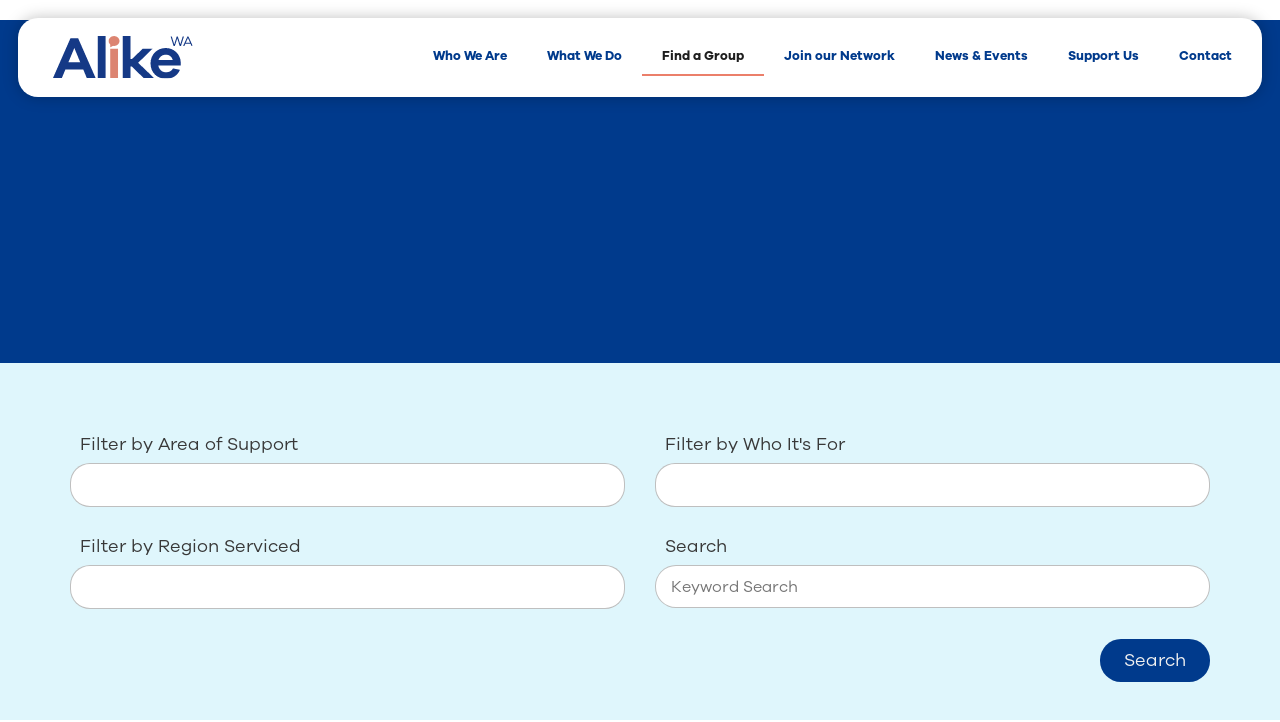

--- FILE ---
content_type: text/html; charset=UTF-8
request_url: https://alike.org.au/directory/
body_size: 15129
content:
<!doctype html>
<html lang="en-US">
<head>
	<meta charset="UTF-8">
	<meta name="viewport" content="width=device-width, initial-scale=1">
	<link rel="profile" href="https://gmpg.org/xfn/11">
	<title>Find a Group &#8211; Alike WA</title>
<meta name='robots' content='max-image-preview:large' />
<meta name="dlm-version" content="5.1.6">
            <script data-no-defer="1" data-ezscrex="false" data-cfasync="false" data-pagespeed-no-defer data-cookieconsent="ignore">
                var ctPublicFunctions = {"_ajax_nonce":"0cf3614a26","_rest_nonce":"9a6c7fb497","_ajax_url":"\/wp-admin\/admin-ajax.php","_rest_url":"https:\/\/alike.org.au\/wp-json\/","data__cookies_type":"none","data__ajax_type":"rest","data__bot_detector_enabled":"1","data__frontend_data_log_enabled":1,"cookiePrefix":"","wprocket_detected":false,"host_url":"alike.org.au","text__ee_click_to_select":"Click to select the whole data","text__ee_original_email":"The complete one is","text__ee_got_it":"Got it","text__ee_blocked":"Blocked","text__ee_cannot_connect":"Cannot connect","text__ee_cannot_decode":"Can not decode email. Unknown reason","text__ee_email_decoder":"CleanTalk email decoder","text__ee_wait_for_decoding":"The magic is on the way!","text__ee_decoding_process":"Please wait a few seconds while we decode the contact data."}
            </script>
        
            <script data-no-defer="1" data-ezscrex="false" data-cfasync="false" data-pagespeed-no-defer data-cookieconsent="ignore">
                var ctPublic = {"_ajax_nonce":"0cf3614a26","settings__forms__check_internal":"0","settings__forms__check_external":"0","settings__forms__force_protection":"0","settings__forms__search_test":"1","settings__forms__wc_add_to_cart":"0","settings__data__bot_detector_enabled":"1","settings__sfw__anti_crawler":0,"blog_home":"https:\/\/alike.org.au\/","pixel__setting":"3","pixel__enabled":true,"pixel__url":null,"data__email_check_before_post":"1","data__email_check_exist_post":"1","data__cookies_type":"none","data__key_is_ok":true,"data__visible_fields_required":true,"wl_brandname":"Anti-Spam by CleanTalk","wl_brandname_short":"CleanTalk","ct_checkjs_key":"eecc4942f6bb92f8cfcccfee401ca3e57a20204ee17b6d692468556690369ec9","emailEncoderPassKey":"85a709b4c4d7ed80687ff57a70a22ac4","bot_detector_forms_excluded":"W10=","advancedCacheExists":true,"varnishCacheExists":false,"wc_ajax_add_to_cart":false}
            </script>
        <link rel='dns-prefetch' href='//fd.cleantalk.org' />
<link rel='dns-prefetch' href='//www.googletagmanager.com' />
<link rel="alternate" type="application/rss+xml" title="Alike WA &raquo; Feed" href="https://alike.org.au/feed/" />
<link rel="alternate" type="application/rss+xml" title="Alike WA &raquo; Comments Feed" href="https://alike.org.au/comments/feed/" />
<link rel="alternate" title="oEmbed (JSON)" type="application/json+oembed" href="https://alike.org.au/wp-json/oembed/1.0/embed?url=https%3A%2F%2Falike.org.au%2Fdirectory%2F" />
<link rel="alternate" title="oEmbed (XML)" type="text/xml+oembed" href="https://alike.org.au/wp-json/oembed/1.0/embed?url=https%3A%2F%2Falike.org.au%2Fdirectory%2F&#038;format=xml" />
<style id='wp-img-auto-sizes-contain-inline-css'>
img:is([sizes=auto i],[sizes^="auto," i]){contain-intrinsic-size:3000px 1500px}
/*# sourceURL=wp-img-auto-sizes-contain-inline-css */
</style>
<style id='wp-emoji-styles-inline-css'>

	img.wp-smiley, img.emoji {
		display: inline !important;
		border: none !important;
		box-shadow: none !important;
		height: 1em !important;
		width: 1em !important;
		margin: 0 0.07em !important;
		vertical-align: -0.1em !important;
		background: none !important;
		padding: 0 !important;
	}
/*# sourceURL=wp-emoji-styles-inline-css */
</style>
<style id='global-styles-inline-css'>
:root{--wp--preset--aspect-ratio--square: 1;--wp--preset--aspect-ratio--4-3: 4/3;--wp--preset--aspect-ratio--3-4: 3/4;--wp--preset--aspect-ratio--3-2: 3/2;--wp--preset--aspect-ratio--2-3: 2/3;--wp--preset--aspect-ratio--16-9: 16/9;--wp--preset--aspect-ratio--9-16: 9/16;--wp--preset--color--black: #000000;--wp--preset--color--cyan-bluish-gray: #abb8c3;--wp--preset--color--white: #ffffff;--wp--preset--color--pale-pink: #f78da7;--wp--preset--color--vivid-red: #cf2e2e;--wp--preset--color--luminous-vivid-orange: #ff6900;--wp--preset--color--luminous-vivid-amber: #fcb900;--wp--preset--color--light-green-cyan: #7bdcb5;--wp--preset--color--vivid-green-cyan: #00d084;--wp--preset--color--pale-cyan-blue: #8ed1fc;--wp--preset--color--vivid-cyan-blue: #0693e3;--wp--preset--color--vivid-purple: #9b51e0;--wp--preset--gradient--vivid-cyan-blue-to-vivid-purple: linear-gradient(135deg,rgb(6,147,227) 0%,rgb(155,81,224) 100%);--wp--preset--gradient--light-green-cyan-to-vivid-green-cyan: linear-gradient(135deg,rgb(122,220,180) 0%,rgb(0,208,130) 100%);--wp--preset--gradient--luminous-vivid-amber-to-luminous-vivid-orange: linear-gradient(135deg,rgb(252,185,0) 0%,rgb(255,105,0) 100%);--wp--preset--gradient--luminous-vivid-orange-to-vivid-red: linear-gradient(135deg,rgb(255,105,0) 0%,rgb(207,46,46) 100%);--wp--preset--gradient--very-light-gray-to-cyan-bluish-gray: linear-gradient(135deg,rgb(238,238,238) 0%,rgb(169,184,195) 100%);--wp--preset--gradient--cool-to-warm-spectrum: linear-gradient(135deg,rgb(74,234,220) 0%,rgb(151,120,209) 20%,rgb(207,42,186) 40%,rgb(238,44,130) 60%,rgb(251,105,98) 80%,rgb(254,248,76) 100%);--wp--preset--gradient--blush-light-purple: linear-gradient(135deg,rgb(255,206,236) 0%,rgb(152,150,240) 100%);--wp--preset--gradient--blush-bordeaux: linear-gradient(135deg,rgb(254,205,165) 0%,rgb(254,45,45) 50%,rgb(107,0,62) 100%);--wp--preset--gradient--luminous-dusk: linear-gradient(135deg,rgb(255,203,112) 0%,rgb(199,81,192) 50%,rgb(65,88,208) 100%);--wp--preset--gradient--pale-ocean: linear-gradient(135deg,rgb(255,245,203) 0%,rgb(182,227,212) 50%,rgb(51,167,181) 100%);--wp--preset--gradient--electric-grass: linear-gradient(135deg,rgb(202,248,128) 0%,rgb(113,206,126) 100%);--wp--preset--gradient--midnight: linear-gradient(135deg,rgb(2,3,129) 0%,rgb(40,116,252) 100%);--wp--preset--font-size--small: 13px;--wp--preset--font-size--medium: 20px;--wp--preset--font-size--large: 36px;--wp--preset--font-size--x-large: 42px;--wp--preset--spacing--20: 0.44rem;--wp--preset--spacing--30: 0.67rem;--wp--preset--spacing--40: 1rem;--wp--preset--spacing--50: 1.5rem;--wp--preset--spacing--60: 2.25rem;--wp--preset--spacing--70: 3.38rem;--wp--preset--spacing--80: 5.06rem;--wp--preset--shadow--natural: 6px 6px 9px rgba(0, 0, 0, 0.2);--wp--preset--shadow--deep: 12px 12px 50px rgba(0, 0, 0, 0.4);--wp--preset--shadow--sharp: 6px 6px 0px rgba(0, 0, 0, 0.2);--wp--preset--shadow--outlined: 6px 6px 0px -3px rgb(255, 255, 255), 6px 6px rgb(0, 0, 0);--wp--preset--shadow--crisp: 6px 6px 0px rgb(0, 0, 0);}:root { --wp--style--global--content-size: 800px;--wp--style--global--wide-size: 1200px; }:where(body) { margin: 0; }.wp-site-blocks > .alignleft { float: left; margin-right: 2em; }.wp-site-blocks > .alignright { float: right; margin-left: 2em; }.wp-site-blocks > .aligncenter { justify-content: center; margin-left: auto; margin-right: auto; }:where(.wp-site-blocks) > * { margin-block-start: 24px; margin-block-end: 0; }:where(.wp-site-blocks) > :first-child { margin-block-start: 0; }:where(.wp-site-blocks) > :last-child { margin-block-end: 0; }:root { --wp--style--block-gap: 24px; }:root :where(.is-layout-flow) > :first-child{margin-block-start: 0;}:root :where(.is-layout-flow) > :last-child{margin-block-end: 0;}:root :where(.is-layout-flow) > *{margin-block-start: 24px;margin-block-end: 0;}:root :where(.is-layout-constrained) > :first-child{margin-block-start: 0;}:root :where(.is-layout-constrained) > :last-child{margin-block-end: 0;}:root :where(.is-layout-constrained) > *{margin-block-start: 24px;margin-block-end: 0;}:root :where(.is-layout-flex){gap: 24px;}:root :where(.is-layout-grid){gap: 24px;}.is-layout-flow > .alignleft{float: left;margin-inline-start: 0;margin-inline-end: 2em;}.is-layout-flow > .alignright{float: right;margin-inline-start: 2em;margin-inline-end: 0;}.is-layout-flow > .aligncenter{margin-left: auto !important;margin-right: auto !important;}.is-layout-constrained > .alignleft{float: left;margin-inline-start: 0;margin-inline-end: 2em;}.is-layout-constrained > .alignright{float: right;margin-inline-start: 2em;margin-inline-end: 0;}.is-layout-constrained > .aligncenter{margin-left: auto !important;margin-right: auto !important;}.is-layout-constrained > :where(:not(.alignleft):not(.alignright):not(.alignfull)){max-width: var(--wp--style--global--content-size);margin-left: auto !important;margin-right: auto !important;}.is-layout-constrained > .alignwide{max-width: var(--wp--style--global--wide-size);}body .is-layout-flex{display: flex;}.is-layout-flex{flex-wrap: wrap;align-items: center;}.is-layout-flex > :is(*, div){margin: 0;}body .is-layout-grid{display: grid;}.is-layout-grid > :is(*, div){margin: 0;}body{padding-top: 0px;padding-right: 0px;padding-bottom: 0px;padding-left: 0px;}a:where(:not(.wp-element-button)){text-decoration: underline;}:root :where(.wp-element-button, .wp-block-button__link){background-color: #32373c;border-width: 0;color: #fff;font-family: inherit;font-size: inherit;font-style: inherit;font-weight: inherit;letter-spacing: inherit;line-height: inherit;padding-top: calc(0.667em + 2px);padding-right: calc(1.333em + 2px);padding-bottom: calc(0.667em + 2px);padding-left: calc(1.333em + 2px);text-decoration: none;text-transform: inherit;}.has-black-color{color: var(--wp--preset--color--black) !important;}.has-cyan-bluish-gray-color{color: var(--wp--preset--color--cyan-bluish-gray) !important;}.has-white-color{color: var(--wp--preset--color--white) !important;}.has-pale-pink-color{color: var(--wp--preset--color--pale-pink) !important;}.has-vivid-red-color{color: var(--wp--preset--color--vivid-red) !important;}.has-luminous-vivid-orange-color{color: var(--wp--preset--color--luminous-vivid-orange) !important;}.has-luminous-vivid-amber-color{color: var(--wp--preset--color--luminous-vivid-amber) !important;}.has-light-green-cyan-color{color: var(--wp--preset--color--light-green-cyan) !important;}.has-vivid-green-cyan-color{color: var(--wp--preset--color--vivid-green-cyan) !important;}.has-pale-cyan-blue-color{color: var(--wp--preset--color--pale-cyan-blue) !important;}.has-vivid-cyan-blue-color{color: var(--wp--preset--color--vivid-cyan-blue) !important;}.has-vivid-purple-color{color: var(--wp--preset--color--vivid-purple) !important;}.has-black-background-color{background-color: var(--wp--preset--color--black) !important;}.has-cyan-bluish-gray-background-color{background-color: var(--wp--preset--color--cyan-bluish-gray) !important;}.has-white-background-color{background-color: var(--wp--preset--color--white) !important;}.has-pale-pink-background-color{background-color: var(--wp--preset--color--pale-pink) !important;}.has-vivid-red-background-color{background-color: var(--wp--preset--color--vivid-red) !important;}.has-luminous-vivid-orange-background-color{background-color: var(--wp--preset--color--luminous-vivid-orange) !important;}.has-luminous-vivid-amber-background-color{background-color: var(--wp--preset--color--luminous-vivid-amber) !important;}.has-light-green-cyan-background-color{background-color: var(--wp--preset--color--light-green-cyan) !important;}.has-vivid-green-cyan-background-color{background-color: var(--wp--preset--color--vivid-green-cyan) !important;}.has-pale-cyan-blue-background-color{background-color: var(--wp--preset--color--pale-cyan-blue) !important;}.has-vivid-cyan-blue-background-color{background-color: var(--wp--preset--color--vivid-cyan-blue) !important;}.has-vivid-purple-background-color{background-color: var(--wp--preset--color--vivid-purple) !important;}.has-black-border-color{border-color: var(--wp--preset--color--black) !important;}.has-cyan-bluish-gray-border-color{border-color: var(--wp--preset--color--cyan-bluish-gray) !important;}.has-white-border-color{border-color: var(--wp--preset--color--white) !important;}.has-pale-pink-border-color{border-color: var(--wp--preset--color--pale-pink) !important;}.has-vivid-red-border-color{border-color: var(--wp--preset--color--vivid-red) !important;}.has-luminous-vivid-orange-border-color{border-color: var(--wp--preset--color--luminous-vivid-orange) !important;}.has-luminous-vivid-amber-border-color{border-color: var(--wp--preset--color--luminous-vivid-amber) !important;}.has-light-green-cyan-border-color{border-color: var(--wp--preset--color--light-green-cyan) !important;}.has-vivid-green-cyan-border-color{border-color: var(--wp--preset--color--vivid-green-cyan) !important;}.has-pale-cyan-blue-border-color{border-color: var(--wp--preset--color--pale-cyan-blue) !important;}.has-vivid-cyan-blue-border-color{border-color: var(--wp--preset--color--vivid-cyan-blue) !important;}.has-vivid-purple-border-color{border-color: var(--wp--preset--color--vivid-purple) !important;}.has-vivid-cyan-blue-to-vivid-purple-gradient-background{background: var(--wp--preset--gradient--vivid-cyan-blue-to-vivid-purple) !important;}.has-light-green-cyan-to-vivid-green-cyan-gradient-background{background: var(--wp--preset--gradient--light-green-cyan-to-vivid-green-cyan) !important;}.has-luminous-vivid-amber-to-luminous-vivid-orange-gradient-background{background: var(--wp--preset--gradient--luminous-vivid-amber-to-luminous-vivid-orange) !important;}.has-luminous-vivid-orange-to-vivid-red-gradient-background{background: var(--wp--preset--gradient--luminous-vivid-orange-to-vivid-red) !important;}.has-very-light-gray-to-cyan-bluish-gray-gradient-background{background: var(--wp--preset--gradient--very-light-gray-to-cyan-bluish-gray) !important;}.has-cool-to-warm-spectrum-gradient-background{background: var(--wp--preset--gradient--cool-to-warm-spectrum) !important;}.has-blush-light-purple-gradient-background{background: var(--wp--preset--gradient--blush-light-purple) !important;}.has-blush-bordeaux-gradient-background{background: var(--wp--preset--gradient--blush-bordeaux) !important;}.has-luminous-dusk-gradient-background{background: var(--wp--preset--gradient--luminous-dusk) !important;}.has-pale-ocean-gradient-background{background: var(--wp--preset--gradient--pale-ocean) !important;}.has-electric-grass-gradient-background{background: var(--wp--preset--gradient--electric-grass) !important;}.has-midnight-gradient-background{background: var(--wp--preset--gradient--midnight) !important;}.has-small-font-size{font-size: var(--wp--preset--font-size--small) !important;}.has-medium-font-size{font-size: var(--wp--preset--font-size--medium) !important;}.has-large-font-size{font-size: var(--wp--preset--font-size--large) !important;}.has-x-large-font-size{font-size: var(--wp--preset--font-size--x-large) !important;}
:root :where(.wp-block-pullquote){font-size: 1.5em;line-height: 1.6;}
/*# sourceURL=global-styles-inline-css */
</style>
<link rel='stylesheet' id='cleantalk-public-css-css' href='https://alike.org.au/wp-content/plugins/cleantalk-spam-protect/css/cleantalk-public.min.css?ver=6.70.1_1767747144' media='all' />
<link rel='stylesheet' id='cleantalk-email-decoder-css-css' href='https://alike.org.au/wp-content/plugins/cleantalk-spam-protect/css/cleantalk-email-decoder.min.css?ver=6.70.1_1767747144' media='all' />
<link rel='stylesheet' id='ea11y-skip-link-css' href='https://alike.org.au/wp-content/plugins/pojo-accessibility/assets/build/skip-link.css?ver=3.9.1' media='all' />
<link rel='stylesheet' id='hello-elementor-css' href='https://alike.org.au/wp-content/themes/hello-elementor/assets/css/reset.css?ver=3.4.4' media='all' />
<link rel='stylesheet' id='hello-elementor-theme-style-css' href='https://alike.org.au/wp-content/themes/hello-elementor/assets/css/theme.css?ver=3.4.4' media='all' />
<link rel='stylesheet' id='hello-elementor-header-footer-css' href='https://alike.org.au/wp-content/themes/hello-elementor/assets/css/header-footer.css?ver=3.4.4' media='all' />
<link rel='stylesheet' id='elementor-frontend-css' href='https://alike.org.au/wp-content/plugins/elementor/assets/css/frontend.min.css?ver=3.34.1' media='all' />
<link rel='stylesheet' id='elementor-post-6-css' href='https://alike.org.au/wp-content/uploads/elementor/css/post-6.css?ver=1768181205' media='all' />
<link rel='stylesheet' id='widget-image-css' href='https://alike.org.au/wp-content/plugins/elementor/assets/css/widget-image.min.css?ver=3.34.1' media='all' />
<link rel='stylesheet' id='widget-nav-menu-css' href='https://alike.org.au/wp-content/plugins/elementor-pro/assets/css/widget-nav-menu.min.css?ver=3.34.0' media='all' />
<link rel='stylesheet' id='e-sticky-css' href='https://alike.org.au/wp-content/plugins/elementor-pro/assets/css/modules/sticky.min.css?ver=3.34.0' media='all' />
<link rel='stylesheet' id='e-animation-fadeIn-css' href='https://alike.org.au/wp-content/plugins/elementor/assets/lib/animations/styles/fadeIn.min.css?ver=3.34.1' media='all' />
<link rel='stylesheet' id='widget-heading-css' href='https://alike.org.au/wp-content/plugins/elementor/assets/css/widget-heading.min.css?ver=3.34.1' media='all' />
<link rel='stylesheet' id='e-animation-shrink-css' href='https://alike.org.au/wp-content/plugins/elementor/assets/lib/animations/styles/e-animation-shrink.min.css?ver=3.34.1' media='all' />
<link rel='stylesheet' id='widget-social-icons-css' href='https://alike.org.au/wp-content/plugins/elementor/assets/css/widget-social-icons.min.css?ver=3.34.1' media='all' />
<link rel='stylesheet' id='e-apple-webkit-css' href='https://alike.org.au/wp-content/plugins/elementor/assets/css/conditionals/apple-webkit.min.css?ver=3.34.1' media='all' />
<link rel='stylesheet' id='e-animation-slideInRight-css' href='https://alike.org.au/wp-content/plugins/elementor/assets/lib/animations/styles/slideInRight.min.css?ver=3.34.1' media='all' />
<link rel='stylesheet' id='e-popup-css' href='https://alike.org.au/wp-content/plugins/elementor-pro/assets/css/conditionals/popup.min.css?ver=3.34.0' media='all' />
<link rel='stylesheet' id='e-motion-fx-css' href='https://alike.org.au/wp-content/plugins/elementor-pro/assets/css/modules/motion-fx.min.css?ver=3.34.0' media='all' />
<link rel='stylesheet' id='elementor-post-1972-css' href='https://alike.org.au/wp-content/uploads/elementor/css/post-1972.css?ver=1768197504' media='all' />
<link rel='stylesheet' id='elementor-post-33-css' href='https://alike.org.au/wp-content/uploads/elementor/css/post-33.css?ver=1768181206' media='all' />
<link rel='stylesheet' id='elementor-post-260-css' href='https://alike.org.au/wp-content/uploads/elementor/css/post-260.css?ver=1768181206' media='all' />
<link rel='stylesheet' id='elementor-post-147-css' href='https://alike.org.au/wp-content/uploads/elementor/css/post-147.css?ver=1768181206' media='all' />
<script src="https://alike.org.au/wp-content/plugins/cleantalk-spam-protect/js/apbct-public-bundle.min.js?ver=6.70.1_1767747144" id="apbct-public-bundle.min-js-js"></script>
<script src="https://fd.cleantalk.org/ct-bot-detector-wrapper.js?ver=6.70.1" id="ct_bot_detector-js" defer data-wp-strategy="defer"></script>
<script src="https://alike.org.au/wp-includes/js/jquery/jquery.min.js?ver=3.7.1" id="jquery-core-js"></script>
<script src="https://alike.org.au/wp-includes/js/jquery/jquery-migrate.min.js?ver=3.4.1" id="jquery-migrate-js"></script>

<!-- Google tag (gtag.js) snippet added by Site Kit -->
<!-- Google Analytics snippet added by Site Kit -->
<script src="https://www.googletagmanager.com/gtag/js?id=GT-P3JWQXW3" id="google_gtagjs-js" async></script>
<script id="google_gtagjs-js-after">
window.dataLayer = window.dataLayer || [];function gtag(){dataLayer.push(arguments);}
gtag("set","linker",{"domains":["alike.org.au"]});
gtag("js", new Date());
gtag("set", "developer_id.dZTNiMT", true);
gtag("config", "GT-P3JWQXW3");
 window._googlesitekit = window._googlesitekit || {}; window._googlesitekit.throttledEvents = []; window._googlesitekit.gtagEvent = (name, data) => { var key = JSON.stringify( { name, data } ); if ( !! window._googlesitekit.throttledEvents[ key ] ) { return; } window._googlesitekit.throttledEvents[ key ] = true; setTimeout( () => { delete window._googlesitekit.throttledEvents[ key ]; }, 5 ); gtag( "event", name, { ...data, event_source: "site-kit" } ); }; 
//# sourceURL=google_gtagjs-js-after
</script>
<link rel="https://api.w.org/" href="https://alike.org.au/wp-json/" /><link rel="alternate" title="JSON" type="application/json" href="https://alike.org.au/wp-json/wp/v2/pages/1972" /><link rel="EditURI" type="application/rsd+xml" title="RSD" href="https://alike.org.au/xmlrpc.php?rsd" />
<meta name="generator" content="WordPress 6.9" />
<link rel="canonical" href="https://alike.org.au/directory/" />
<link rel='shortlink' href='https://alike.org.au/?p=1972' />
<meta name="generator" content="Site Kit by Google 1.168.0" /><meta name="generator" content="Elementor 3.34.1; features: e_font_icon_svg, additional_custom_breakpoints; settings: css_print_method-external, google_font-enabled, font_display-swap">
			<style>
				.e-con.e-parent:nth-of-type(n+4):not(.e-lazyloaded):not(.e-no-lazyload),
				.e-con.e-parent:nth-of-type(n+4):not(.e-lazyloaded):not(.e-no-lazyload) * {
					background-image: none !important;
				}
				@media screen and (max-height: 1024px) {
					.e-con.e-parent:nth-of-type(n+3):not(.e-lazyloaded):not(.e-no-lazyload),
					.e-con.e-parent:nth-of-type(n+3):not(.e-lazyloaded):not(.e-no-lazyload) * {
						background-image: none !important;
					}
				}
				@media screen and (max-height: 640px) {
					.e-con.e-parent:nth-of-type(n+2):not(.e-lazyloaded):not(.e-no-lazyload),
					.e-con.e-parent:nth-of-type(n+2):not(.e-lazyloaded):not(.e-no-lazyload) * {
						background-image: none !important;
					}
				}
			</style>
			<link rel="icon" href="https://alike.org.au/wp-content/uploads/2025/03/cropped-Alike-Favicon-32x32.png" sizes="32x32" />
<link rel="icon" href="https://alike.org.au/wp-content/uploads/2025/03/cropped-Alike-Favicon-192x192.png" sizes="192x192" />
<link rel="apple-touch-icon" href="https://alike.org.au/wp-content/uploads/2025/03/cropped-Alike-Favicon-180x180.png" />
<meta name="msapplication-TileImage" content="https://alike.org.au/wp-content/uploads/2025/03/cropped-Alike-Favicon-270x270.png" />
		<style id="wp-custom-css">
			/* Bubble list in text box */
.bubble-list li::before {
    content: "";
    position: absolute;
    display: inline-block;
    background-image: url(https://alike.org.au/wp-content/uploads/2025/01/Alike-symbol-coral.svg);
    background-size: contain;
    background-repeat: no-repeat;
    height: 20px;
    width: 20px;
    left: -30px;
    margin-top: 5px;
    vertical-align: middle;
}
.bubble-list li::marker {
    content: "" !important;
    color: transparent !important;
}
.bubble-list ul li {
    margin-bottom: 20px;
    position: relative;
}
.bubble-list ul {
/*     Border-left: 2px solid #EB7F6A;
    padding-left: 50px; */
}

/* Numbered list in text box */
.number-list li {
    margin-bottom: 20px;
}
.number-list li::before {
    content:"";
    background-color: #F1BC47;
    height: 1.6em;
    width:1.6em;
    display: inline-block;
    position: absolute;
    left:0.7em;
    border-radius:50px;
    z-index:-1;
}
.number-list li::marker {
    color:#003A8C;
    font-weight:bold;
}

body {
	cursor: default;
}		</style>
		</head>
<body class="wp-singular page-template page-template-elementor_header_footer page page-id-1972 wp-custom-logo wp-embed-responsive wp-theme-hello-elementor ally-default hello-elementor-default elementor-default elementor-template-full-width elementor-kit-6 elementor-page elementor-page-1972">

		<script>
			const onSkipLinkClick = () => {
				const htmlElement = document.querySelector('html');

				htmlElement.style['scroll-behavior'] = 'smooth';

				setTimeout( () => htmlElement.style['scroll-behavior'] = null, 1000 );
			}
			document.addEventListener("DOMContentLoaded", () => {
				if (!document.querySelector('#content')) {
					document.querySelector('.ea11y-skip-to-content-link').remove();
				}
			});
		</script>
		<nav aria-label="Skip to content navigation">
			<a class="ea11y-skip-to-content-link"
				href="#content"
				tabindex="1"
				onclick="onSkipLinkClick()"
			>
				Skip to content
				<svg width="24" height="24" viewBox="0 0 24 24" fill="none" role="presentation">
					<path d="M18 6V12C18 12.7956 17.6839 13.5587 17.1213 14.1213C16.5587 14.6839 15.7956 15 15 15H5M5 15L9 11M5 15L9 19"
								stroke="black"
								stroke-width="1.5"
								stroke-linecap="round"
								stroke-linejoin="round"
					/>
				</svg>
			</a>
			<div class="ea11y-skip-to-content-backdrop"></div>
		</nav>

		

		<header data-elementor-type="header" data-elementor-id="33" class="elementor elementor-33 elementor-location-header" data-elementor-post-type="elementor_library">
			<div class="elementor-element elementor-element-4e7696d e-con-full e-flex e-con e-parent" data-id="4e7696d" data-element_type="container" data-settings="{&quot;position&quot;:&quot;absolute&quot;}">
		<div class="elementor-element elementor-element-261958e e-con-full e-flex e-con e-child" data-id="261958e" data-element_type="container" data-settings="{&quot;background_background&quot;:&quot;classic&quot;,&quot;sticky&quot;:&quot;top&quot;,&quot;sticky_offset&quot;:20,&quot;sticky_on&quot;:[&quot;desktop&quot;,&quot;tablet&quot;,&quot;mobile&quot;],&quot;sticky_effects_offset&quot;:0,&quot;sticky_anchor_link_offset&quot;:0}">
				<div class="elementor-element elementor-element-5ed2012 elementor-widget-mobile__width-initial elementor-widget elementor-widget-theme-site-logo elementor-widget-image" data-id="5ed2012" data-element_type="widget" data-widget_type="theme-site-logo.default">
				<div class="elementor-widget-container">
											<a href="https://alike.org.au">
			<img src="https://alike.org.au/wp-content/uploads/2025/01/Alike-logo.svg" class="attachment-full size-full wp-image-47" alt="Alike WA logo" />				</a>
											</div>
				</div>
				<div class="elementor-element elementor-element-fdf192f elementor-widget-tablet__width-initial elementor-widget-mobile__width-initial elementor-absolute elementor-nav-menu--dropdown-tablet elementor-nav-menu__text-align-aside elementor-nav-menu--toggle elementor-nav-menu--burger elementor-widget elementor-widget-nav-menu" data-id="fdf192f" data-element_type="widget" data-settings="{&quot;submenu_icon&quot;:{&quot;value&quot;:&quot;&lt;svg aria-hidden=\&quot;true\&quot; class=\&quot;e-font-icon-svg e-fas-angle-down\&quot; viewBox=\&quot;0 0 320 512\&quot; xmlns=\&quot;http:\/\/www.w3.org\/2000\/svg\&quot;&gt;&lt;path d=\&quot;M143 352.3L7 216.3c-9.4-9.4-9.4-24.6 0-33.9l22.6-22.6c9.4-9.4 24.6-9.4 33.9 0l96.4 96.4 96.4-96.4c9.4-9.4 24.6-9.4 33.9 0l22.6 22.6c9.4 9.4 9.4 24.6 0 33.9l-136 136c-9.2 9.4-24.4 9.4-33.8 0z\&quot;&gt;&lt;\/path&gt;&lt;\/svg&gt;&quot;,&quot;library&quot;:&quot;fa-solid&quot;},&quot;_position&quot;:&quot;absolute&quot;,&quot;layout&quot;:&quot;horizontal&quot;,&quot;toggle&quot;:&quot;burger&quot;}" data-widget_type="nav-menu.default">
				<div class="elementor-widget-container">
								<nav aria-label="Menu" class="elementor-nav-menu--main elementor-nav-menu__container elementor-nav-menu--layout-horizontal e--pointer-underline e--animation-grow">
				<ul id="menu-1-fdf192f" class="elementor-nav-menu"><li class="menu-item menu-item-type-custom menu-item-object-custom menu-item-has-children menu-item-71"><a class="elementor-item">Who We Are</a>
<ul class="sub-menu elementor-nav-menu--dropdown">
	<li class="menu-item menu-item-type-post_type menu-item-object-page menu-item-993"><a href="https://alike.org.au/our-purpose/" class="elementor-sub-item">Our Purpose</a></li>
	<li class="menu-item menu-item-type-post_type menu-item-object-page menu-item-992"><a href="https://alike.org.au/our-people/" class="elementor-sub-item">Our People</a></li>
</ul>
</li>
<li class="menu-item menu-item-type-custom menu-item-object-custom menu-item-has-children menu-item-70"><a class="elementor-item">What We Do</a>
<ul class="sub-menu elementor-nav-menu--dropdown">
	<li class="menu-item menu-item-type-post_type menu-item-object-page menu-item-994"><a href="https://alike.org.au/training-and-development/" class="elementor-sub-item">Training and Development</a></li>
	<li class="menu-item menu-item-type-post_type menu-item-object-page menu-item-556"><a href="https://alike.org.au/small-grants/" class="elementor-sub-item">Small Grants</a></li>
	<li class="menu-item menu-item-type-post_type menu-item-object-page menu-item-996"><a href="https://alike.org.au/sector-awareness-and-advocacy/" class="elementor-sub-item">Sector Awareness and Advocacy</a></li>
	<li class="menu-item menu-item-type-post_type menu-item-object-page menu-item-995"><a href="https://alike.org.au/research-and-publications/" class="elementor-sub-item">Research and Publications</a></li>
	<li class="menu-item menu-item-type-post_type menu-item-object-page menu-item-1184"><a href="https://alike.org.au/resources/" class="elementor-sub-item">Resources</a></li>
</ul>
</li>
<li class="menu-item menu-item-type-post_type menu-item-object-page current-menu-item page_item page-item-1972 current_page_item menu-item-2018"><a href="https://alike.org.au/directory/" aria-current="page" class="elementor-item elementor-item-active">Find a Group</a></li>
<li class="menu-item menu-item-type-custom menu-item-object-custom menu-item-has-children menu-item-73"><a class="elementor-item">Join our Network</a>
<ul class="sub-menu elementor-nav-menu--dropdown">
	<li class="menu-item menu-item-type-post_type menu-item-object-page menu-item-991"><a href="https://alike.org.au/i-want-to-start-a-support-group/" class="elementor-sub-item">Start a Support Group</a></li>
	<li class="menu-item menu-item-type-post_type menu-item-object-page menu-item-990"><a href="https://alike.org.au/membership/" class="elementor-sub-item">Become a Member</a></li>
</ul>
</li>
<li class="menu-item menu-item-type-custom menu-item-object-custom menu-item-has-children menu-item-74"><a class="elementor-item">News &#038; Events</a>
<ul class="sub-menu elementor-nav-menu--dropdown">
	<li class="menu-item menu-item-type-post_type menu-item-object-page menu-item-1703"><a href="https://alike.org.au/whats-on/" class="elementor-sub-item">What’s On</a></li>
	<li class="menu-item menu-item-type-post_type menu-item-object-page menu-item-2279"><a href="https://alike.org.au/annual-general-meeting-2024-2025/" class="elementor-sub-item">Annual General Meeting 2024 / 2025</a></li>
	<li class="menu-item menu-item-type-post_type menu-item-object-page menu-item-988"><a href="https://alike.org.au/newsletter/" class="elementor-sub-item">Newsletter</a></li>
	<li class="menu-item menu-item-type-post_type menu-item-object-page menu-item-989"><a href="https://alike.org.au/podcast-series/" class="elementor-sub-item">Podcast Series</a></li>
	<li class="menu-item menu-item-type-post_type menu-item-object-page menu-item-1190"><a href="https://alike.org.au/stories/" class="elementor-sub-item">Stories</a></li>
</ul>
</li>
<li class="menu-item menu-item-type-post_type menu-item-object-page menu-item-1038"><a href="https://alike.org.au/support-us/" class="elementor-item">Support Us</a></li>
<li class="menu-item menu-item-type-post_type menu-item-object-page menu-item-501"><a href="https://alike.org.au/contact-us/" class="elementor-item">Contact</a></li>
</ul>			</nav>
					<div class="elementor-menu-toggle" role="button" tabindex="0" aria-label="Menu Toggle" aria-expanded="false">
			<svg aria-hidden="true" role="presentation" class="elementor-menu-toggle__icon--open e-font-icon-svg e-fas-align-right" viewBox="0 0 448 512" xmlns="http://www.w3.org/2000/svg"><path d="M16 224h416a16 16 0 0 0 16-16v-32a16 16 0 0 0-16-16H16a16 16 0 0 0-16 16v32a16 16 0 0 0 16 16zm416 192H16a16 16 0 0 0-16 16v32a16 16 0 0 0 16 16h416a16 16 0 0 0 16-16v-32a16 16 0 0 0-16-16zm3.17-384H172.83A12.82 12.82 0 0 0 160 44.83v38.34A12.82 12.82 0 0 0 172.83 96h262.34A12.82 12.82 0 0 0 448 83.17V44.83A12.82 12.82 0 0 0 435.17 32zm0 256H172.83A12.82 12.82 0 0 0 160 300.83v38.34A12.82 12.82 0 0 0 172.83 352h262.34A12.82 12.82 0 0 0 448 339.17v-38.34A12.82 12.82 0 0 0 435.17 288z"></path></svg><svg aria-hidden="true" role="presentation" class="elementor-menu-toggle__icon--close e-font-icon-svg e-eicon-close" viewBox="0 0 1000 1000" xmlns="http://www.w3.org/2000/svg"><path d="M742 167L500 408 258 167C246 154 233 150 217 150 196 150 179 158 167 167 154 179 150 196 150 212 150 229 154 242 171 254L408 500 167 742C138 771 138 800 167 829 196 858 225 858 254 829L496 587 738 829C750 842 767 846 783 846 800 846 817 842 829 829 842 817 846 804 846 783 846 767 842 750 829 737L588 500 833 258C863 229 863 200 833 171 804 137 775 137 742 167Z"></path></svg>		</div>
					<nav class="elementor-nav-menu--dropdown elementor-nav-menu__container" aria-hidden="true">
				<ul id="menu-2-fdf192f" class="elementor-nav-menu"><li class="menu-item menu-item-type-custom menu-item-object-custom menu-item-has-children menu-item-71"><a class="elementor-item" tabindex="-1">Who We Are</a>
<ul class="sub-menu elementor-nav-menu--dropdown">
	<li class="menu-item menu-item-type-post_type menu-item-object-page menu-item-993"><a href="https://alike.org.au/our-purpose/" class="elementor-sub-item" tabindex="-1">Our Purpose</a></li>
	<li class="menu-item menu-item-type-post_type menu-item-object-page menu-item-992"><a href="https://alike.org.au/our-people/" class="elementor-sub-item" tabindex="-1">Our People</a></li>
</ul>
</li>
<li class="menu-item menu-item-type-custom menu-item-object-custom menu-item-has-children menu-item-70"><a class="elementor-item" tabindex="-1">What We Do</a>
<ul class="sub-menu elementor-nav-menu--dropdown">
	<li class="menu-item menu-item-type-post_type menu-item-object-page menu-item-994"><a href="https://alike.org.au/training-and-development/" class="elementor-sub-item" tabindex="-1">Training and Development</a></li>
	<li class="menu-item menu-item-type-post_type menu-item-object-page menu-item-556"><a href="https://alike.org.au/small-grants/" class="elementor-sub-item" tabindex="-1">Small Grants</a></li>
	<li class="menu-item menu-item-type-post_type menu-item-object-page menu-item-996"><a href="https://alike.org.au/sector-awareness-and-advocacy/" class="elementor-sub-item" tabindex="-1">Sector Awareness and Advocacy</a></li>
	<li class="menu-item menu-item-type-post_type menu-item-object-page menu-item-995"><a href="https://alike.org.au/research-and-publications/" class="elementor-sub-item" tabindex="-1">Research and Publications</a></li>
	<li class="menu-item menu-item-type-post_type menu-item-object-page menu-item-1184"><a href="https://alike.org.au/resources/" class="elementor-sub-item" tabindex="-1">Resources</a></li>
</ul>
</li>
<li class="menu-item menu-item-type-post_type menu-item-object-page current-menu-item page_item page-item-1972 current_page_item menu-item-2018"><a href="https://alike.org.au/directory/" aria-current="page" class="elementor-item elementor-item-active" tabindex="-1">Find a Group</a></li>
<li class="menu-item menu-item-type-custom menu-item-object-custom menu-item-has-children menu-item-73"><a class="elementor-item" tabindex="-1">Join our Network</a>
<ul class="sub-menu elementor-nav-menu--dropdown">
	<li class="menu-item menu-item-type-post_type menu-item-object-page menu-item-991"><a href="https://alike.org.au/i-want-to-start-a-support-group/" class="elementor-sub-item" tabindex="-1">Start a Support Group</a></li>
	<li class="menu-item menu-item-type-post_type menu-item-object-page menu-item-990"><a href="https://alike.org.au/membership/" class="elementor-sub-item" tabindex="-1">Become a Member</a></li>
</ul>
</li>
<li class="menu-item menu-item-type-custom menu-item-object-custom menu-item-has-children menu-item-74"><a class="elementor-item" tabindex="-1">News &#038; Events</a>
<ul class="sub-menu elementor-nav-menu--dropdown">
	<li class="menu-item menu-item-type-post_type menu-item-object-page menu-item-1703"><a href="https://alike.org.au/whats-on/" class="elementor-sub-item" tabindex="-1">What’s On</a></li>
	<li class="menu-item menu-item-type-post_type menu-item-object-page menu-item-2279"><a href="https://alike.org.au/annual-general-meeting-2024-2025/" class="elementor-sub-item" tabindex="-1">Annual General Meeting 2024 / 2025</a></li>
	<li class="menu-item menu-item-type-post_type menu-item-object-page menu-item-988"><a href="https://alike.org.au/newsletter/" class="elementor-sub-item" tabindex="-1">Newsletter</a></li>
	<li class="menu-item menu-item-type-post_type menu-item-object-page menu-item-989"><a href="https://alike.org.au/podcast-series/" class="elementor-sub-item" tabindex="-1">Podcast Series</a></li>
	<li class="menu-item menu-item-type-post_type menu-item-object-page menu-item-1190"><a href="https://alike.org.au/stories/" class="elementor-sub-item" tabindex="-1">Stories</a></li>
</ul>
</li>
<li class="menu-item menu-item-type-post_type menu-item-object-page menu-item-1038"><a href="https://alike.org.au/support-us/" class="elementor-item" tabindex="-1">Support Us</a></li>
<li class="menu-item menu-item-type-post_type menu-item-object-page menu-item-501"><a href="https://alike.org.au/contact-us/" class="elementor-item" tabindex="-1">Contact</a></li>
</ul>			</nav>
						</div>
				</div>
				</div>
				</div>
		<div class="elementor-element elementor-element-0323a41 e-flex e-con-boxed e-con e-parent" data-id="0323a41" data-element_type="container">
					<div class="e-con-inner">
					</div>
				</div>
				</header>
				<div data-elementor-type="wp-page" data-elementor-id="1972" class="elementor elementor-1972" data-elementor-post-type="page">
				<div class="elementor-element elementor-element-09c5a61 e-flex e-con-boxed e-con e-parent" data-id="09c5a61" data-element_type="container" data-settings="{&quot;background_background&quot;:&quot;classic&quot;}">
					<div class="e-con-inner">
		<div class="elementor-element elementor-element-a3cc725 e-con-full e-flex e-con e-child" data-id="a3cc725" data-element_type="container">
				<div class="elementor-element elementor-element-5aa78f8 elementor-invisible elementor-widget elementor-widget-heading" data-id="5aa78f8" data-element_type="widget" data-settings="{&quot;_animation&quot;:&quot;fadeIn&quot;}" data-widget_type="heading.default">
				<div class="elementor-widget-container">
					<h1 class="elementor-heading-title elementor-size-default">Find a Group</h1>				</div>
				</div>
				</div>
				<div class="elementor-element elementor-element-b7a8633 animated-slow elementor-invisible elementor-widget elementor-widget-image" data-id="b7a8633" data-element_type="widget" data-settings="{&quot;_animation&quot;:&quot;fadeIn&quot;,&quot;motion_fx_motion_fx_scrolling&quot;:&quot;yes&quot;,&quot;motion_fx_devices&quot;:[&quot;desktop&quot;],&quot;motion_fx_rotateZ_effect&quot;:&quot;yes&quot;,&quot;motion_fx_rotateZ_direction&quot;:&quot;negative&quot;,&quot;motion_fx_rotateZ_speed&quot;:{&quot;unit&quot;:&quot;px&quot;,&quot;size&quot;:0.5,&quot;sizes&quot;:[]},&quot;motion_fx_rotateZ_affectedRange&quot;:{&quot;unit&quot;:&quot;%&quot;,&quot;size&quot;:&quot;&quot;,&quot;sizes&quot;:{&quot;start&quot;:0,&quot;end&quot;:100}}}" data-widget_type="image.default">
				<div class="elementor-widget-container">
															<img decoding="async" width="1" height="1" src="https://alike.org.au/wp-content/uploads/2025/01/Alike-symbol-double.svg" class="attachment-large size-large wp-image-48" alt="Two speech bubbles" />															</div>
				</div>
					</div>
				</div>
		<div class="elementor-element elementor-element-3b3967f e-con-full e-flex e-con e-parent" data-id="3b3967f" data-element_type="container">
				<div class="elementor-element elementor-element-512da38 elementor-widget elementor-widget-html" data-id="512da38" data-element_type="widget" data-widget_type="html.default">
				<div class="elementor-widget-container">
					<script src="https://nexus.alike.org.au/vendor/wire-elements/wire-extender.js" data-livewire-asset-uri="https://nexus.alike.org.au/livewire/livewire.min.js"></script>
<livewire data-component="directory.DirectorySearch" 
data-params='{"base":"/directory/"}'></livewire>				</div>
				</div>
				</div>
				</div>
				<footer data-elementor-type="footer" data-elementor-id="260" class="elementor elementor-260 elementor-location-footer" data-elementor-post-type="elementor_library">
			<div class="elementor-element elementor-element-c33d5c2 e-flex e-con-boxed e-con e-parent" data-id="c33d5c2" data-element_type="container" data-settings="{&quot;background_background&quot;:&quot;classic&quot;}">
					<div class="e-con-inner">
				<div class="elementor-element elementor-element-d53f752 elementor-invisible elementor-widget elementor-widget-image" data-id="d53f752" data-element_type="widget" data-settings="{&quot;_animation&quot;:&quot;fadeIn&quot;}" data-widget_type="image.default">
				<div class="elementor-widget-container">
															<img width="1" height="1" src="https://alike.org.au/wp-content/uploads/2025/01/Alike-logo-reversed.svg" class="attachment-large size-large wp-image-263" alt="Alike WA logo" />															</div>
				</div>
		<div class="elementor-element elementor-element-9f87f21 e-con-full e-flex e-con e-child" data-id="9f87f21" data-element_type="container">
				<div class="elementor-element elementor-element-bb6b7c2 elementor-widget elementor-widget-text-editor" data-id="bb6b7c2" data-element_type="widget" data-widget_type="text-editor.default">
				<div class="elementor-widget-container">
									<p><em>Alike WA acknowledges the traditional owners of country throughout Western Australia and recognise their continuing connection to land, waters and community. We further acknowledge the traditional carers of the land upon which our office stands, the Whadjuk Noongar people, and pay our respect to them and their cultures; and to Elders past, present, and emerging.</em></p><p><em>Alike WA acknowledges all those with lived experience, including families, carers and friends. We acknowledge the individual and collective contributions of those with a lived and living experience that is shared with Alike and in respective support groups. We acknowledge that we can only support healthy and connected communities by supporting those with lived experience.</em></p>								</div>
				</div>
		<div class="elementor-element elementor-element-2773f7b e-con-full e-flex e-con e-child" data-id="2773f7b" data-element_type="container">
		<div class="elementor-element elementor-element-3fb047d e-con-full e-flex e-con e-child" data-id="3fb047d" data-element_type="container">
				<div class="elementor-element elementor-element-e46cd84 elementor-widget elementor-widget-heading" data-id="e46cd84" data-element_type="widget" data-widget_type="heading.default">
				<div class="elementor-widget-container">
					<h2 class="elementor-heading-title elementor-size-default">Follow Us</h2>				</div>
				</div>
				<div class="elementor-element elementor-element-7ff9114 elementor-shape-circle elementor-grid-0 e-grid-align-center elementor-widget elementor-widget-social-icons" data-id="7ff9114" data-element_type="widget" data-widget_type="social-icons.default">
				<div class="elementor-widget-container">
							<div class="elementor-social-icons-wrapper elementor-grid" role="list">
							<span class="elementor-grid-item" role="listitem">
					<a class="elementor-icon elementor-social-icon elementor-social-icon-facebook elementor-animation-shrink elementor-repeater-item-ea636ab" href="https://www.facebook.com/alikewesternaustralia" target="_blank">
						<span class="elementor-screen-only">Facebook</span>
						<svg aria-hidden="true" class="e-font-icon-svg e-fab-facebook" viewBox="0 0 512 512" xmlns="http://www.w3.org/2000/svg"><path d="M504 256C504 119 393 8 256 8S8 119 8 256c0 123.78 90.69 226.38 209.25 245V327.69h-63V256h63v-54.64c0-62.15 37-96.48 93.67-96.48 27.14 0 55.52 4.84 55.52 4.84v61h-31.28c-30.8 0-40.41 19.12-40.41 38.73V256h68.78l-11 71.69h-57.78V501C413.31 482.38 504 379.78 504 256z"></path></svg>					</a>
				</span>
							<span class="elementor-grid-item" role="listitem">
					<a class="elementor-icon elementor-social-icon elementor-social-icon-instagram elementor-animation-shrink elementor-repeater-item-99b4001" href="https://www.instagram.com/alike.wa/" target="_blank">
						<span class="elementor-screen-only">Instagram</span>
						<svg aria-hidden="true" class="e-font-icon-svg e-fab-instagram" viewBox="0 0 448 512" xmlns="http://www.w3.org/2000/svg"><path d="M224.1 141c-63.6 0-114.9 51.3-114.9 114.9s51.3 114.9 114.9 114.9S339 319.5 339 255.9 287.7 141 224.1 141zm0 189.6c-41.1 0-74.7-33.5-74.7-74.7s33.5-74.7 74.7-74.7 74.7 33.5 74.7 74.7-33.6 74.7-74.7 74.7zm146.4-194.3c0 14.9-12 26.8-26.8 26.8-14.9 0-26.8-12-26.8-26.8s12-26.8 26.8-26.8 26.8 12 26.8 26.8zm76.1 27.2c-1.7-35.9-9.9-67.7-36.2-93.9-26.2-26.2-58-34.4-93.9-36.2-37-2.1-147.9-2.1-184.9 0-35.8 1.7-67.6 9.9-93.9 36.1s-34.4 58-36.2 93.9c-2.1 37-2.1 147.9 0 184.9 1.7 35.9 9.9 67.7 36.2 93.9s58 34.4 93.9 36.2c37 2.1 147.9 2.1 184.9 0 35.9-1.7 67.7-9.9 93.9-36.2 26.2-26.2 34.4-58 36.2-93.9 2.1-37 2.1-147.8 0-184.8zM398.8 388c-7.8 19.6-22.9 34.7-42.6 42.6-29.5 11.7-99.5 9-132.1 9s-102.7 2.6-132.1-9c-19.6-7.8-34.7-22.9-42.6-42.6-11.7-29.5-9-99.5-9-132.1s-2.6-102.7 9-132.1c7.8-19.6 22.9-34.7 42.6-42.6 29.5-11.7 99.5-9 132.1-9s102.7-2.6 132.1 9c19.6 7.8 34.7 22.9 42.6 42.6 11.7 29.5 9 99.5 9 132.1s2.7 102.7-9 132.1z"></path></svg>					</a>
				</span>
							<span class="elementor-grid-item" role="listitem">
					<a class="elementor-icon elementor-social-icon elementor-social-icon-linkedin elementor-animation-shrink elementor-repeater-item-9f8be7d" href="https://www.linkedin.com/company/alikewa" target="_blank">
						<span class="elementor-screen-only">Linkedin</span>
						<svg aria-hidden="true" class="e-font-icon-svg e-fab-linkedin" viewBox="0 0 448 512" xmlns="http://www.w3.org/2000/svg"><path d="M416 32H31.9C14.3 32 0 46.5 0 64.3v383.4C0 465.5 14.3 480 31.9 480H416c17.6 0 32-14.5 32-32.3V64.3c0-17.8-14.4-32.3-32-32.3zM135.4 416H69V202.2h66.5V416zm-33.2-243c-21.3 0-38.5-17.3-38.5-38.5S80.9 96 102.2 96c21.2 0 38.5 17.3 38.5 38.5 0 21.3-17.2 38.5-38.5 38.5zm282.1 243h-66.4V312c0-24.8-.5-56.7-34.5-56.7-34.6 0-39.9 27-39.9 54.9V416h-66.4V202.2h63.7v29.2h.9c8.9-16.8 30.6-34.5 62.9-34.5 67.2 0 79.7 44.3 79.7 101.9V416z"></path></svg>					</a>
				</span>
					</div>
						</div>
				</div>
				</div>
				<div class="elementor-element elementor-element-bc0862d elementor-widget__width-inherit elementor-widget elementor-widget-text-editor" data-id="bc0862d" data-element_type="widget" data-widget_type="text-editor.default">
				<div class="elementor-widget-container">
									<p><span style="color: #dc8471;"><strong>Postal Address:</strong></span>  PO Box 1209 Booragoon WA 6954<br /><span style="color: #dc8471;"><strong>Office Hours:</strong></span>  9am to 2.30pm, Monday to Thursday<br /><span style="color: #dc8471;"><strong>Telephone:</strong></span>  (08) 9364 6909 </p>								</div>
				</div>
				</div>
		<div class="elementor-element elementor-element-9efed6c e-con-full e-flex e-con e-child" data-id="9efed6c" data-element_type="container">
				<div class="elementor-element elementor-element-69b1f4e elementor-widget elementor-widget-text-editor" data-id="69b1f4e" data-element_type="widget" data-widget_type="text-editor.default">
				<div class="elementor-widget-container">
									<p>© Alike WA, 2024.</p>								</div>
				</div>
				<div class="elementor-element elementor-element-fc17aff elementor-widget elementor-widget-text-editor" data-id="fc17aff" data-element_type="widget" data-widget_type="text-editor.default">
				<div class="elementor-widget-container">
									<p>Designed by<span style="color: #ffffff;"> <a style="color: #ffffff;" href="https://www.dropinsolutions.org.au/">DropIN Solutions</a></span></p>								</div>
				</div>
				</div>
				</div>
					</div>
				</div>
				</footer>
		
<script type="speculationrules">
{"prefetch":[{"source":"document","where":{"and":[{"href_matches":"/*"},{"not":{"href_matches":["/wp-*.php","/wp-admin/*","/wp-content/uploads/*","/wp-content/*","/wp-content/plugins/*","/wp-content/themes/hello-elementor/*","/*\\?(.+)"]}},{"not":{"selector_matches":"a[rel~=\"nofollow\"]"}},{"not":{"selector_matches":".no-prefetch, .no-prefetch a"}}]},"eagerness":"conservative"}]}
</script>
			<script>
				const registerAllyAction = () => {
					if ( ! window?.elementorAppConfig?.hasPro || ! window?.elementorFrontend?.utils?.urlActions ) {
						return;
					}

					elementorFrontend.utils.urlActions.addAction( 'allyWidget:open', () => {
						if ( window?.ea11yWidget?.widget?.open ) {
							window.ea11yWidget.widget.open();
						}
					} );
				};

				const waitingLimit = 30;
				let retryCounter = 0;

				const waitForElementorPro = () => {
					return new Promise( ( resolve ) => {
						const intervalId = setInterval( () => {
							if ( retryCounter === waitingLimit ) {
								resolve( null );
							}

							retryCounter++;

							if ( window.elementorFrontend && window?.elementorFrontend?.utils?.urlActions ) {
								clearInterval( intervalId );
								resolve( window.elementorFrontend );
							}
								}, 100 ); // Check every 100 milliseconds for availability of elementorFrontend
					});
				};

				waitForElementorPro().then( () => { registerAllyAction(); });
			</script>
					<div data-elementor-type="popup" data-elementor-id="147" class="elementor elementor-147 elementor-location-popup" data-elementor-settings="{&quot;entrance_animation&quot;:&quot;slideInRight&quot;,&quot;exit_animation&quot;:&quot;slideInRight&quot;,&quot;prevent_scroll&quot;:&quot;yes&quot;,&quot;open_selector&quot;:&quot;a[href=\&quot;#nav-popup\&quot;]&quot;,&quot;entrance_animation_duration&quot;:{&quot;unit&quot;:&quot;px&quot;,&quot;size&quot;:0.5,&quot;sizes&quot;:[]},&quot;a11y_navigation&quot;:&quot;yes&quot;,&quot;triggers&quot;:[],&quot;timing&quot;:[]}" data-elementor-post-type="elementor_library">
			<div class="elementor-element elementor-element-0567a90 e-flex e-con-boxed e-con e-parent" data-id="0567a90" data-element_type="container" data-settings="{&quot;background_background&quot;:&quot;classic&quot;}">
					<div class="e-con-inner">
				<div class="elementor-element elementor-element-e36f7d4 elementor-widget elementor-widget-nav-menu" data-id="e36f7d4" data-element_type="widget" data-settings="{&quot;layout&quot;:&quot;dropdown&quot;,&quot;submenu_icon&quot;:{&quot;value&quot;:&quot;&lt;svg aria-hidden=\&quot;true\&quot; class=\&quot;e-font-icon-svg e-fas-angle-down\&quot; viewBox=\&quot;0 0 320 512\&quot; xmlns=\&quot;http:\/\/www.w3.org\/2000\/svg\&quot;&gt;&lt;path d=\&quot;M143 352.3L7 216.3c-9.4-9.4-9.4-24.6 0-33.9l22.6-22.6c9.4-9.4 24.6-9.4 33.9 0l96.4 96.4 96.4-96.4c9.4-9.4 24.6-9.4 33.9 0l22.6 22.6c9.4 9.4 9.4 24.6 0 33.9l-136 136c-9.2 9.4-24.4 9.4-33.8 0z\&quot;&gt;&lt;\/path&gt;&lt;\/svg&gt;&quot;,&quot;library&quot;:&quot;fa-solid&quot;}}" data-widget_type="nav-menu.default">
				<div class="elementor-widget-container">
								<nav class="elementor-nav-menu--dropdown elementor-nav-menu__container" aria-hidden="true">
				<ul id="menu-2-e36f7d4" class="elementor-nav-menu"><li class="menu-item menu-item-type-custom menu-item-object-custom menu-item-has-children menu-item-71"><a class="elementor-item" tabindex="-1">Who We Are</a>
<ul class="sub-menu elementor-nav-menu--dropdown">
	<li class="menu-item menu-item-type-post_type menu-item-object-page menu-item-993"><a href="https://alike.org.au/our-purpose/" class="elementor-sub-item" tabindex="-1">Our Purpose</a></li>
	<li class="menu-item menu-item-type-post_type menu-item-object-page menu-item-992"><a href="https://alike.org.au/our-people/" class="elementor-sub-item" tabindex="-1">Our People</a></li>
</ul>
</li>
<li class="menu-item menu-item-type-custom menu-item-object-custom menu-item-has-children menu-item-70"><a class="elementor-item" tabindex="-1">What We Do</a>
<ul class="sub-menu elementor-nav-menu--dropdown">
	<li class="menu-item menu-item-type-post_type menu-item-object-page menu-item-994"><a href="https://alike.org.au/training-and-development/" class="elementor-sub-item" tabindex="-1">Training and Development</a></li>
	<li class="menu-item menu-item-type-post_type menu-item-object-page menu-item-556"><a href="https://alike.org.au/small-grants/" class="elementor-sub-item" tabindex="-1">Small Grants</a></li>
	<li class="menu-item menu-item-type-post_type menu-item-object-page menu-item-996"><a href="https://alike.org.au/sector-awareness-and-advocacy/" class="elementor-sub-item" tabindex="-1">Sector Awareness and Advocacy</a></li>
	<li class="menu-item menu-item-type-post_type menu-item-object-page menu-item-995"><a href="https://alike.org.au/research-and-publications/" class="elementor-sub-item" tabindex="-1">Research and Publications</a></li>
	<li class="menu-item menu-item-type-post_type menu-item-object-page menu-item-1184"><a href="https://alike.org.au/resources/" class="elementor-sub-item" tabindex="-1">Resources</a></li>
</ul>
</li>
<li class="menu-item menu-item-type-post_type menu-item-object-page current-menu-item page_item page-item-1972 current_page_item menu-item-2018"><a href="https://alike.org.au/directory/" aria-current="page" class="elementor-item elementor-item-active" tabindex="-1">Find a Group</a></li>
<li class="menu-item menu-item-type-custom menu-item-object-custom menu-item-has-children menu-item-73"><a class="elementor-item" tabindex="-1">Join our Network</a>
<ul class="sub-menu elementor-nav-menu--dropdown">
	<li class="menu-item menu-item-type-post_type menu-item-object-page menu-item-991"><a href="https://alike.org.au/i-want-to-start-a-support-group/" class="elementor-sub-item" tabindex="-1">Start a Support Group</a></li>
	<li class="menu-item menu-item-type-post_type menu-item-object-page menu-item-990"><a href="https://alike.org.au/membership/" class="elementor-sub-item" tabindex="-1">Become a Member</a></li>
</ul>
</li>
<li class="menu-item menu-item-type-custom menu-item-object-custom menu-item-has-children menu-item-74"><a class="elementor-item" tabindex="-1">News &#038; Events</a>
<ul class="sub-menu elementor-nav-menu--dropdown">
	<li class="menu-item menu-item-type-post_type menu-item-object-page menu-item-1703"><a href="https://alike.org.au/whats-on/" class="elementor-sub-item" tabindex="-1">What’s On</a></li>
	<li class="menu-item menu-item-type-post_type menu-item-object-page menu-item-2279"><a href="https://alike.org.au/annual-general-meeting-2024-2025/" class="elementor-sub-item" tabindex="-1">Annual General Meeting 2024 / 2025</a></li>
	<li class="menu-item menu-item-type-post_type menu-item-object-page menu-item-988"><a href="https://alike.org.au/newsletter/" class="elementor-sub-item" tabindex="-1">Newsletter</a></li>
	<li class="menu-item menu-item-type-post_type menu-item-object-page menu-item-989"><a href="https://alike.org.au/podcast-series/" class="elementor-sub-item" tabindex="-1">Podcast Series</a></li>
	<li class="menu-item menu-item-type-post_type menu-item-object-page menu-item-1190"><a href="https://alike.org.au/stories/" class="elementor-sub-item" tabindex="-1">Stories</a></li>
</ul>
</li>
<li class="menu-item menu-item-type-post_type menu-item-object-page menu-item-1038"><a href="https://alike.org.au/support-us/" class="elementor-item" tabindex="-1">Support Us</a></li>
<li class="menu-item menu-item-type-post_type menu-item-object-page menu-item-501"><a href="https://alike.org.au/contact-us/" class="elementor-item" tabindex="-1">Contact</a></li>
</ul>			</nav>
						</div>
				</div>
					</div>
				</div>
				</div>
					<script>
				const lazyloadRunObserver = () => {
					const lazyloadBackgrounds = document.querySelectorAll( `.e-con.e-parent:not(.e-lazyloaded)` );
					const lazyloadBackgroundObserver = new IntersectionObserver( ( entries ) => {
						entries.forEach( ( entry ) => {
							if ( entry.isIntersecting ) {
								let lazyloadBackground = entry.target;
								if( lazyloadBackground ) {
									lazyloadBackground.classList.add( 'e-lazyloaded' );
								}
								lazyloadBackgroundObserver.unobserve( entry.target );
							}
						});
					}, { rootMargin: '200px 0px 200px 0px' } );
					lazyloadBackgrounds.forEach( ( lazyloadBackground ) => {
						lazyloadBackgroundObserver.observe( lazyloadBackground );
					} );
				};
				const events = [
					'DOMContentLoaded',
					'elementor/lazyload/observe',
				];
				events.forEach( ( event ) => {
					document.addEventListener( event, lazyloadRunObserver );
				} );
			</script>
			<script id="dlm-xhr-js-extra">
var dlmXHRtranslations = {"error":"An error occurred while trying to download the file. Please try again.","not_found":"Download does not exist.","no_file_path":"No file path defined.","no_file_paths":"No file paths defined.","filetype":"Download is not allowed for this file type.","file_access_denied":"Access denied to this file.","access_denied":"Access denied. You do not have permission to download this file.","security_error":"Something is wrong with the file path.","file_not_found":"File not found."};
//# sourceURL=dlm-xhr-js-extra
</script>
<script id="dlm-xhr-js-before">
const dlmXHR = {"xhr_links":{"class":["download-link","download-button"]},"prevent_duplicates":true,"ajaxUrl":"https:\/\/alike.org.au\/wp-admin\/admin-ajax.php"}; dlmXHRinstance = {}; const dlmXHRGlobalLinks = "https://alike.org.au/download/"; const dlmNonXHRGlobalLinks = []; dlmXHRgif = "https://alike.org.au/wp-includes/images/spinner.gif"; const dlmXHRProgress = "1"
//# sourceURL=dlm-xhr-js-before
</script>
<script src="https://alike.org.au/wp-content/plugins/download-monitor/assets/js/dlm-xhr.min.js?ver=5.1.6" id="dlm-xhr-js"></script>
<script src="https://alike.org.au/wp-content/themes/hello-elementor/assets/js/hello-frontend.js?ver=3.4.4" id="hello-theme-frontend-js"></script>
<script src="https://alike.org.au/wp-content/plugins/elementor/assets/js/webpack.runtime.min.js?ver=3.34.1" id="elementor-webpack-runtime-js"></script>
<script src="https://alike.org.au/wp-content/plugins/elementor/assets/js/frontend-modules.min.js?ver=3.34.1" id="elementor-frontend-modules-js"></script>
<script src="https://alike.org.au/wp-includes/js/jquery/ui/core.min.js?ver=1.13.3" id="jquery-ui-core-js"></script>
<script id="elementor-frontend-js-before">
var elementorFrontendConfig = {"environmentMode":{"edit":false,"wpPreview":false,"isScriptDebug":false},"i18n":{"shareOnFacebook":"Share on Facebook","shareOnTwitter":"Share on Twitter","pinIt":"Pin it","download":"Download","downloadImage":"Download image","fullscreen":"Fullscreen","zoom":"Zoom","share":"Share","playVideo":"Play Video","previous":"Previous","next":"Next","close":"Close","a11yCarouselPrevSlideMessage":"Previous slide","a11yCarouselNextSlideMessage":"Next slide","a11yCarouselFirstSlideMessage":"This is the first slide","a11yCarouselLastSlideMessage":"This is the last slide","a11yCarouselPaginationBulletMessage":"Go to slide"},"is_rtl":false,"breakpoints":{"xs":0,"sm":480,"md":768,"lg":1025,"xl":1440,"xxl":1600},"responsive":{"breakpoints":{"mobile":{"label":"Mobile Portrait","value":767,"default_value":767,"direction":"max","is_enabled":true},"mobile_extra":{"label":"Mobile Landscape","value":880,"default_value":880,"direction":"max","is_enabled":false},"tablet":{"label":"Tablet Portrait","value":1024,"default_value":1024,"direction":"max","is_enabled":true},"tablet_extra":{"label":"Tablet Landscape","value":1200,"default_value":1200,"direction":"max","is_enabled":false},"laptop":{"label":"Laptop","value":1366,"default_value":1366,"direction":"max","is_enabled":false},"widescreen":{"label":"Widescreen","value":2400,"default_value":2400,"direction":"min","is_enabled":false}},"hasCustomBreakpoints":false},"version":"3.34.1","is_static":false,"experimentalFeatures":{"e_font_icon_svg":true,"additional_custom_breakpoints":true,"container":true,"theme_builder_v2":true,"hello-theme-header-footer":true,"nested-elements":true,"home_screen":true,"global_classes_should_enforce_capabilities":true,"e_variables":true,"cloud-library":true,"e_opt_in_v4_page":true,"e_interactions":true,"import-export-customization":true,"e_pro_variables":true},"urls":{"assets":"https:\/\/alike.org.au\/wp-content\/plugins\/elementor\/assets\/","ajaxurl":"https:\/\/alike.org.au\/wp-admin\/admin-ajax.php","uploadUrl":"https:\/\/alike.org.au\/wp-content\/uploads"},"nonces":{"floatingButtonsClickTracking":"d093c9b424"},"swiperClass":"swiper","settings":{"page":[],"editorPreferences":[]},"kit":{"active_breakpoints":["viewport_mobile","viewport_tablet"],"global_image_lightbox":"yes","lightbox_enable_counter":"yes","lightbox_enable_fullscreen":"yes","lightbox_enable_zoom":"yes","lightbox_enable_share":"yes","lightbox_title_src":"title","lightbox_description_src":"description","hello_header_logo_type":"logo","hello_header_menu_layout":"horizontal","hello_footer_logo_type":"logo"},"post":{"id":1972,"title":"Find%20a%20Group%20%E2%80%93%20Alike%20WA","excerpt":"","featuredImage":false}};
//# sourceURL=elementor-frontend-js-before
</script>
<script src="https://alike.org.au/wp-content/plugins/elementor/assets/js/frontend.min.js?ver=3.34.1" id="elementor-frontend-js"></script>
<script src="https://alike.org.au/wp-content/plugins/elementor-pro/assets/lib/smartmenus/jquery.smartmenus.min.js?ver=1.2.1" id="smartmenus-js"></script>
<script src="https://alike.org.au/wp-content/plugins/elementor-pro/assets/lib/sticky/jquery.sticky.min.js?ver=3.34.0" id="e-sticky-js"></script>
<script src="https://alike.org.au/wp-content/plugins/google-site-kit/dist/assets/js/googlesitekit-events-provider-wpforms-ed443a3a3d45126a22ce.js" id="googlesitekit-events-provider-wpforms-js" defer></script>
<script src="https://alike.org.au/wp-content/plugins/elementor-pro/assets/js/webpack-pro.runtime.min.js?ver=3.34.0" id="elementor-pro-webpack-runtime-js"></script>
<script src="https://alike.org.au/wp-includes/js/dist/hooks.min.js?ver=dd5603f07f9220ed27f1" id="wp-hooks-js"></script>
<script src="https://alike.org.au/wp-includes/js/dist/i18n.min.js?ver=c26c3dc7bed366793375" id="wp-i18n-js"></script>
<script id="wp-i18n-js-after">
wp.i18n.setLocaleData( { 'text direction\u0004ltr': [ 'ltr' ] } );
//# sourceURL=wp-i18n-js-after
</script>
<script id="elementor-pro-frontend-js-before">
var ElementorProFrontendConfig = {"ajaxurl":"https:\/\/alike.org.au\/wp-admin\/admin-ajax.php","nonce":"0b717a5ba7","urls":{"assets":"https:\/\/alike.org.au\/wp-content\/plugins\/elementor-pro\/assets\/","rest":"https:\/\/alike.org.au\/wp-json\/"},"settings":{"lazy_load_background_images":true},"popup":{"hasPopUps":true},"shareButtonsNetworks":{"facebook":{"title":"Facebook","has_counter":true},"twitter":{"title":"Twitter"},"linkedin":{"title":"LinkedIn","has_counter":true},"pinterest":{"title":"Pinterest","has_counter":true},"reddit":{"title":"Reddit","has_counter":true},"vk":{"title":"VK","has_counter":true},"odnoklassniki":{"title":"OK","has_counter":true},"tumblr":{"title":"Tumblr"},"digg":{"title":"Digg"},"skype":{"title":"Skype"},"stumbleupon":{"title":"StumbleUpon","has_counter":true},"mix":{"title":"Mix"},"telegram":{"title":"Telegram"},"pocket":{"title":"Pocket","has_counter":true},"xing":{"title":"XING","has_counter":true},"whatsapp":{"title":"WhatsApp"},"email":{"title":"Email"},"print":{"title":"Print"},"x-twitter":{"title":"X"},"threads":{"title":"Threads"}},"facebook_sdk":{"lang":"en_US","app_id":""},"lottie":{"defaultAnimationUrl":"https:\/\/alike.org.au\/wp-content\/plugins\/elementor-pro\/modules\/lottie\/assets\/animations\/default.json"}};
//# sourceURL=elementor-pro-frontend-js-before
</script>
<script src="https://alike.org.au/wp-content/plugins/elementor-pro/assets/js/frontend.min.js?ver=3.34.0" id="elementor-pro-frontend-js"></script>
<script src="https://alike.org.au/wp-content/plugins/elementor-pro/assets/js/elements-handlers.min.js?ver=3.34.0" id="pro-elements-handlers-js"></script>
<script id="wp-emoji-settings" type="application/json">
{"baseUrl":"https://s.w.org/images/core/emoji/17.0.2/72x72/","ext":".png","svgUrl":"https://s.w.org/images/core/emoji/17.0.2/svg/","svgExt":".svg","source":{"concatemoji":"https://alike.org.au/wp-includes/js/wp-emoji-release.min.js?ver=6.9"}}
</script>
<script type="module">
/*! This file is auto-generated */
const a=JSON.parse(document.getElementById("wp-emoji-settings").textContent),o=(window._wpemojiSettings=a,"wpEmojiSettingsSupports"),s=["flag","emoji"];function i(e){try{var t={supportTests:e,timestamp:(new Date).valueOf()};sessionStorage.setItem(o,JSON.stringify(t))}catch(e){}}function c(e,t,n){e.clearRect(0,0,e.canvas.width,e.canvas.height),e.fillText(t,0,0);t=new Uint32Array(e.getImageData(0,0,e.canvas.width,e.canvas.height).data);e.clearRect(0,0,e.canvas.width,e.canvas.height),e.fillText(n,0,0);const a=new Uint32Array(e.getImageData(0,0,e.canvas.width,e.canvas.height).data);return t.every((e,t)=>e===a[t])}function p(e,t){e.clearRect(0,0,e.canvas.width,e.canvas.height),e.fillText(t,0,0);var n=e.getImageData(16,16,1,1);for(let e=0;e<n.data.length;e++)if(0!==n.data[e])return!1;return!0}function u(e,t,n,a){switch(t){case"flag":return n(e,"\ud83c\udff3\ufe0f\u200d\u26a7\ufe0f","\ud83c\udff3\ufe0f\u200b\u26a7\ufe0f")?!1:!n(e,"\ud83c\udde8\ud83c\uddf6","\ud83c\udde8\u200b\ud83c\uddf6")&&!n(e,"\ud83c\udff4\udb40\udc67\udb40\udc62\udb40\udc65\udb40\udc6e\udb40\udc67\udb40\udc7f","\ud83c\udff4\u200b\udb40\udc67\u200b\udb40\udc62\u200b\udb40\udc65\u200b\udb40\udc6e\u200b\udb40\udc67\u200b\udb40\udc7f");case"emoji":return!a(e,"\ud83e\u1fac8")}return!1}function f(e,t,n,a){let r;const o=(r="undefined"!=typeof WorkerGlobalScope&&self instanceof WorkerGlobalScope?new OffscreenCanvas(300,150):document.createElement("canvas")).getContext("2d",{willReadFrequently:!0}),s=(o.textBaseline="top",o.font="600 32px Arial",{});return e.forEach(e=>{s[e]=t(o,e,n,a)}),s}function r(e){var t=document.createElement("script");t.src=e,t.defer=!0,document.head.appendChild(t)}a.supports={everything:!0,everythingExceptFlag:!0},new Promise(t=>{let n=function(){try{var e=JSON.parse(sessionStorage.getItem(o));if("object"==typeof e&&"number"==typeof e.timestamp&&(new Date).valueOf()<e.timestamp+604800&&"object"==typeof e.supportTests)return e.supportTests}catch(e){}return null}();if(!n){if("undefined"!=typeof Worker&&"undefined"!=typeof OffscreenCanvas&&"undefined"!=typeof URL&&URL.createObjectURL&&"undefined"!=typeof Blob)try{var e="postMessage("+f.toString()+"("+[JSON.stringify(s),u.toString(),c.toString(),p.toString()].join(",")+"));",a=new Blob([e],{type:"text/javascript"});const r=new Worker(URL.createObjectURL(a),{name:"wpTestEmojiSupports"});return void(r.onmessage=e=>{i(n=e.data),r.terminate(),t(n)})}catch(e){}i(n=f(s,u,c,p))}t(n)}).then(e=>{for(const n in e)a.supports[n]=e[n],a.supports.everything=a.supports.everything&&a.supports[n],"flag"!==n&&(a.supports.everythingExceptFlag=a.supports.everythingExceptFlag&&a.supports[n]);var t;a.supports.everythingExceptFlag=a.supports.everythingExceptFlag&&!a.supports.flag,a.supports.everything||((t=a.source||{}).concatemoji?r(t.concatemoji):t.wpemoji&&t.twemoji&&(r(t.twemoji),r(t.wpemoji)))});
//# sourceURL=https://alike.org.au/wp-includes/js/wp-emoji-loader.min.js
</script>

</body>
</html>

<!-- Dynamic page generated in 2.364 seconds. -->
<!-- Cached page generated by WP-Super-Cache on 2026-01-26 10:43:32 -->

<!-- super cache -->

--- FILE ---
content_type: image/svg+xml
request_url: https://alike.org.au/wp-content/uploads/2025/01/Alike-symbol-double.svg
body_size: 1066
content:
<svg xmlns="http://www.w3.org/2000/svg" width="266" height="289" viewBox="0 0 266 289" fill="none"><g clip-path="url(#clip0_3_348)"><path d="M133.472 0C60.2474 0 0.910156 54.5837 0.910156 121.973C0.910156 156.686 16.6743 188.003 41.9924 210.217V279.678L107.165 241.534C115.661 243.096 124.464 243.945 133.472 243.945C206.697 243.945 266.034 189.362 266.034 121.973C266.034 54.5837 206.663 0 133.472 0Z" fill="white"></path></g><g clip-path="url(#clip1_3_348)"><path d="M194.782 159.574C228.666 159.574 256.124 184.836 256.124 216.026C256.124 232.092 248.829 246.586 237.113 256.867V289.016L206.955 271.362C203.024 272.085 198.95 272.478 194.782 272.478C160.897 272.478 133.439 247.215 133.439 216.026C133.439 184.836 160.913 159.574 194.782 159.574Z" fill="#EB7F6A"></path></g><defs><clipPath id="clip0_3_348"><rect width="265.09" height="279.644" fill="white" transform="translate(0.910156)"></rect></clipPath><clipPath id="clip1_3_348"><rect width="122.669" height="129.426" fill="white" transform="matrix(-1 0 0 1 256.124 159.574)"></rect></clipPath></defs></svg>